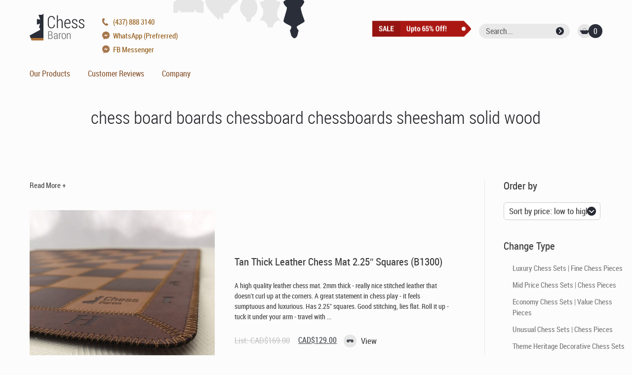

--- FILE ---
content_type: text/html; charset=UTF-8
request_url: https://www.chessbaron.ca/tag/chess-board-boards-chessboard-chessboards-sheesham-solid-wood/
body_size: 79518
content:
<!DOCTYPE html>
<html>
<head>
<meta charset="UTF-8"  />
<meta http-equiv="X-UA-Compatible" content="IE=9">
<meta name="viewport" content="width=device-width,initial-scale=1,user-scalable=no">
<meta name="msapplication-tap-highlight" content="no" />
<meta name="google-site-verification" content="6Ekdi2qaI6b1Z2Nd1FQZppVejY-dn-6aOXEFiXMuQr4" />
<meta name="classification" content="Online Shopping">

<!-- <link rel="apple-touch-icon" sizes="180x180" href="/apple-touch-icon.png">
<link rel="icon" type="image/png" sizes="32x32" href="/favicon-32x32.png">
<link rel="icon" type="image/png" sizes="16x16" href="/favicon-16x16.png">
<link rel="manifest" href="/manifest.json">
<link rel="mask-icon" href="/safari-pinned-tab.svg" color="#ae6400">
<meta name="theme-color" content="#ffffff"> -->


<title>
chess board boards chessboard chessboards sheesham solid wood - ChessBaron Chess Sets Canada</title>

<link rel="stylesheet" type="text/css" media="screen" href="https://www.chessbaron.ca/wp-content/themes/cb-theme/style.css?v=4.74" />

<!-- Facebook Pixel Code -->
<!-- Optimized with WP Meteor v3.4.16 - https://wordpress.org/plugins/wp-meteor/ --><script data-wpmeteor-nooptimize="true" >var _wpmeteor={"gdpr":true,"rdelay":1000,"preload":true,"elementor-animations":true,"elementor-pp":true,"v":"3.4.16","rest_url":"https:\/\/www.chessbaron.ca\/wp-json\/"};(()=>{try{new MutationObserver(function(){}),new Promise(function(){}),Object.assign({},{}),document.fonts.ready.then(function(){})}catch{s="wpmeteordisable=1",i=document.location.href,i.match(/[?&]wpmeteordisable/)||(o="",i.indexOf("?")==-1?i.indexOf("#")==-1?o=i+"?"+s:o=i.replace("#","?"+s+"#"):i.indexOf("#")==-1?o=i+"&"+s:o=i.replace("#","&"+s+"#"),document.location.href=o)}var s,i,o;})();

</script><script data-wpmeteor-nooptimize="true" >(()=>{var v="addEventListener",ue="removeEventListener",p="getAttribute",L="setAttribute",pe="removeAttribute",N="hasAttribute",St="querySelector",F=St+"All",U="appendChild",Q="removeChild",fe="createElement",T="tagName",Ae="getOwnPropertyDescriptor",y="prototype",W="__lookupGetter__",Ee="__lookupSetter__",m="DOMContentLoaded",f="load",B="pageshow",me="error";var d=window,c=document,Te=c.documentElement;var $=console.error;var Ke=!0,X=class{constructor(){this.known=[]}init(){let t,n,s=(r,a)=>{if(Ke&&r&&r.fn&&!r.__wpmeteor){let o=function(i){return i===r?this:(c[v](m,l=>{i.call(c,r,l,"jQueryMock")}),this)};this.known.push([r,r.fn.ready,r.fn.init?.prototype?.ready]),r.fn.ready=o,r.fn.init?.prototype?.ready&&(r.fn.init.prototype.ready=o),r.__wpmeteor=!0}return r};window.jQuery||window.$,Object.defineProperty(window,"jQuery",{get(){return t},set(r){t=s(r,"jQuery")},configurable:!0}),Object.defineProperty(window,"$",{get(){return n},set(r){n=s(r,"$")},configurable:!0})}unmock(){this.known.forEach(([t,n,s])=>{t.fn.ready=n,t.fn.init?.prototype?.ready&&s&&(t.fn.init.prototype.ready=s)}),Ke=!1}};var ge="fpo:first-interaction",he="fpo:replay-captured-events";var Je="fpo:element-loaded",Se="fpo:images-loaded",M="fpo:the-end";var Z="click",V=window,Qe=V.addEventListener.bind(V),Xe=V.removeEventListener.bind(V),Ge="removeAttribute",ve="getAttribute",Gt="setAttribute",Ne=["touchstart","touchmove","touchend","touchcancel","keydown","wheel"],Ze=["mouseover","mouseout",Z],Nt=["touchstart","touchend","touchcancel","mouseover","mouseout",Z],R="data-wpmeteor-";var Ue="dispatchEvent",je=e=>{let t=new MouseEvent(Z,{view:e.view,bubbles:!0,cancelable:!0});return Object.defineProperty(t,"target",{writable:!1,value:e.target}),t},Be=class{static capture(){let t=!1,[,n,s]=`${window.Promise}`.split(/[\s[(){]+/s);if(V["__"+s+n])return;let r=[],a=o=>{if(o.target&&Ue in o.target){if(!o.isTrusted)return;if(o.cancelable&&!Ne.includes(o.type))try{o.preventDefault()}catch{}o.stopImmediatePropagation(),o.type===Z?r.push(je(o)):Nt.includes(o.type)&&r.push(o),o.target[Gt](R+o.type,!0),t||(t=!0,V[Ue](new CustomEvent(ge)))}};V.addEventListener(he,()=>{Ze.forEach(l=>Xe(l,a,{passive:!1,capture:!0})),Ne.forEach(l=>Xe(l,a,{passive:!0,capture:!0}));let o;for(;o=r.shift();){var i=o.target;i[ve](R+"touchstart")&&i[ve](R+"touchend")&&!i[ve](R+Z)?(i[ve](R+"touchmove")||r.push(je(o)),i[Ge](R+"touchstart"),i[Ge](R+"touchend")):i[Ge](R+o.type),i[Ue](o)}}),Ze.forEach(o=>Qe(o,a,{passive:!1,capture:!0})),Ne.forEach(o=>Qe(o,a,{passive:!0,capture:!0}))}};var et=Be;var j=class{constructor(){this.l=[]}emit(t,n=null){this.l[t]&&this.l[t].forEach(s=>s(n))}on(t,n){this.l[t]||=[],this.l[t].push(n)}off(t,n){this.l[t]=(this.l[t]||[]).filter(s=>s!==n)}};var D=new j;var ye=c[fe]("span");ye[L]("id","elementor-device-mode");ye[L]("class","elementor-screen-only");var Ut=!1,tt=()=>(Ut||c.body[U](ye),getComputedStyle(ye,":after").content.replace(/"/g,""));var rt=e=>e[p]("class")||"",nt=(e,t)=>e[L]("class",t),st=()=>{d[v](f,function(){let e=tt(),t=Math.max(Te.clientWidth||0,d.innerWidth||0),n=Math.max(Te.clientHeight||0,d.innerHeight||0),s=["_animation_"+e,"animation_"+e,"_animation","_animation","animation"];Array.from(c[F](".elementor-invisible")).forEach(r=>{let a=r.getBoundingClientRect();if(a.top+d.scrollY<=n&&a.left+d.scrollX<t)try{let i=JSON.parse(r[p]("data-settings"));if(i.trigger_source)return;let l=i._animation_delay||i.animation_delay||0,u,E;for(var o=0;o<s.length;o++)if(i[s[o]]){E=s[o],u=i[E];break}if(u){let q=rt(r),J=u==="none"?q:q+" animated "+u,At=setTimeout(()=>{nt(r,J.replace(/\belementor-invisible\b/,"")),s.forEach(Tt=>delete i[Tt]),r[L]("data-settings",JSON.stringify(i))},l);D.on("fi",()=>{clearTimeout(At),nt(r,rt(r).replace(new RegExp("\b"+u+"\b"),""))})}}catch(i){console.error(i)}})})};var ot="data-in-mega_smartmenus",it=()=>{let e=c[fe]("div");e.innerHTML='<span class="sub-arrow --wp-meteor"><i class="fa" aria-hidden="true"></i></span>';let t=e.firstChild,n=s=>{let r=[];for(;s=s.previousElementSibling;)r.push(s);return r};c[v](m,function(){Array.from(c[F](".pp-advanced-menu ul")).forEach(s=>{if(s[p](ot))return;(s[p]("class")||"").match(/\bmega-menu\b/)&&s[F]("ul").forEach(o=>{o[L](ot,!0)});let r=n(s),a=r.filter(o=>o).filter(o=>o[T]==="A").pop();if(a||(a=r.map(o=>Array.from(o[F]("a"))).filter(o=>o).flat().pop()),a){let o=t.cloneNode(!0);a[U](o),new MutationObserver(l=>{l.forEach(({addedNodes:u})=>{u.forEach(E=>{if(E.nodeType===1&&E[T]==="SPAN")try{a[Q](o)}catch{}})})}).observe(a,{childList:!0})}})})};var w="readystatechange",A="message";var Y="SCRIPT",g="data-wpmeteor-",b=Object.defineProperty,Ve=Object.defineProperties,P="javascript/blocked",Pe=/^\s*(application|text)\/javascript|module\s*$/i,mt="requestAnimationFrame",gt="requestIdleCallback",ie="setTimeout",Ie="__dynamic",I=d.constructor.name+"::",ce=c.constructor.name+"::",ht=function(e,t){t=t||d;for(var n=0;n<this.length;n++)e.call(t,this[n],n,this)};"NodeList"in d&&!NodeList[y].forEach&&(NodeList[y].forEach=ht);"HTMLCollection"in d&&!HTMLCollection[y].forEach&&(HTMLCollection[y].forEach=ht);_wpmeteor["elementor-animations"]&&st(),_wpmeteor["elementor-pp"]&&it();var _e=[],Le=[],ee=[],se=!1,k=[],h={},He=!1,Bt=0,H=c.visibilityState==="visible"?d[mt]:d[ie],vt=d[gt]||H;c[v]("visibilitychange",()=>{H=c.visibilityState==="visible"?d[mt]:d[ie],vt=d[gt]||H});var C=d[ie],De,z=["src","type"],x=Object,te="definePropert";x[te+"y"]=(e,t,n)=>{if(e===d&&["jQuery","onload"].indexOf(t)>=0||(e===c||e===c.body)&&["readyState","write","writeln","on"+w].indexOf(t)>=0)return["on"+w,"on"+f].indexOf(t)&&n.set&&(h["on"+w]=h["on"+w]||[],h["on"+w].push(n.set)),e;if(e instanceof HTMLScriptElement&&z.indexOf(t)>=0){if(!e[t+"__def"]){let s=x[Ae](e,t);b(e,t,{set(r){return e[t+"__set"]?e[t+"__set"].call(e,r):s.set.call(e,r)},get(){return e[t+"__get"]?e[t+"__get"].call(e):s.get.call(e)}}),e[t+"__def"]=!0}return n.get&&(e[t+"__get"]=n.get),n.set&&(e[t+"__set"]=n.set),e}return b(e,t,n)};x[te+"ies"]=(e,t)=>{for(let n in t)x[te+"y"](e,n,t[n]);for(let n of x.getOwnPropertySymbols(t))x[te+"y"](e,n,t[n]);return e};var qe=EventTarget[y][v],yt=EventTarget[y][ue],ae=qe.bind(c),Ct=yt.bind(c),G=qe.bind(d),_t=yt.bind(d),Lt=Document[y].createElement,le=Lt.bind(c),de=c.__proto__[W]("readyState").bind(c),ct="loading";b(c,"readyState",{get(){return ct},set(e){return ct=e}});var at=e=>k.filter(([t,,n],s)=>{if(!(e.indexOf(t.type)<0)){n||(n=t.target);try{let r=n.constructor.name+"::"+t.type;for(let a=0;a<h[r].length;a++)if(h[r][a]){let o=r+"::"+s+"::"+a;if(!xe[o])return!0}}catch{}}}).length,oe,xe={},K=e=>{k.forEach(([t,n,s],r)=>{if(!(e.indexOf(t.type)<0)){s||(s=t.target);try{let a=s.constructor.name+"::"+t.type;if((h[a]||[]).length)for(let o=0;o<h[a].length;o++){let i=h[a][o];if(i){let l=a+"::"+r+"::"+o;if(!xe[l]){xe[l]=!0,c.readyState=n,oe=a;try{Bt++,!i[y]||i[y].constructor===i?i.bind(s)(t):i(t)}catch(u){$(u,i)}oe=null}}}}catch(a){$(a)}}})};ae(m,e=>{k.push([new e.constructor(m,e),de(),c])});ae(w,e=>{k.push([new e.constructor(w,e),de(),c])});G(m,e=>{k.push([new e.constructor(m,e),de(),d])});G(f,e=>{He=!0,k.push([new e.constructor(f,e),de(),d]),O||K([m,w,A,f,B])});G(B,e=>{k.push([new e.constructor(B,e),de(),d]),O||K([m,w,A,f,B])});var wt=e=>{k.push([e,c.readyState,d])},Ot=d[W]("onmessage"),Rt=d[Ee]("onmessage"),Pt=()=>{_t(A,wt),(h[I+"message"]||[]).forEach(e=>{G(A,e)}),b(d,"onmessage",{get:Ot,set:Rt})};G(A,wt);var Dt=new X;Dt.init();var Fe=()=>{!O&&!se&&(O=!0,c.readyState="loading",H($e),H(S)),He||G(f,()=>{Fe()})};G(ge,()=>{Fe()});D.on(Se,()=>{Fe()});_wpmeteor.rdelay>=0&&et.capture();var re=[-1],Ce=e=>{re=re.filter(t=>t!==e.target),re.length||C(D.emit.bind(D,M))};var O=!1,S=()=>{let e=_e.shift();if(e)e[p](g+"src")?e[N]("async")||e[Ie]?(e.isConnected&&(re.push(e),setTimeout(Ce,1e3,{target:e})),Oe(e,Ce),C(S)):Oe(e,C.bind(null,S)):(e.origtype==P&&Oe(e),C(S));else if(Le.length)_e.push(...Le),Le.length=0,C(S);else if(at([m,w,A]))K([m,w,A]),C(S);else if(He)if(at([f,B,A]))K([f,B,A]),C(S);else if(re.length>1)vt(S);else if(ee.length)_e.push(...ee),ee.length=0,C(S);else{if(d.RocketLazyLoadScripts)try{RocketLazyLoadScripts.run()}catch(t){$(t)}c.readyState="complete",Pt(),Dt.unmock(),O=!1,se=!0,d[ie](()=>Ce({target:-1}))}else O=!1},xt=e=>{let t=le(Y),n=e.attributes;for(var s=n.length-1;s>=0;s--)n[s].name.startsWith(g)||t[L](n[s].name,n[s].value);let r=e[p](g+"type");r?t.type=r:t.type="text/javascript",(e.textContent||"").match(/^\s*class RocketLazyLoadScripts/)?t.textContent=e.textContent.replace(/^\s*class\s*RocketLazyLoadScripts/,"window.RocketLazyLoadScripts=class").replace("RocketLazyLoadScripts.run();",""):t.textContent=e.textContent;for(let a of["onload","onerror","onreadystatechange"])e[a]&&(t[a]=e[a]);return t},Oe=(e,t)=>{let n=e[p](g+"src");if(n){let s=qe.bind(e);e.isConnected&&t&&(s(f,t),s(me,t)),e.origtype=e[p](g+"type")||"text/javascript",e.origsrc=n,(!e.isConnected||e[N]("nomodule")||e.type&&!Pe.test(e.type))&&t&&t(new Event(f,{target:e}))}else e.origtype===P?(e.origtype=e[p](g+"type")||"text/javascript",e[pe]("integrity"),e.textContent=e.textContent+`
`):t&&t(new Event(f,{target:e}))},We=(e,t)=>{let n=(h[e]||[]).indexOf(t);if(n>=0)return h[e][n]=void 0,!0},lt=(e,t,...n)=>{if("HTMLDocument::"+m==oe&&e===m&&!t.toString().match(/jQueryMock/)){D.on(M,c[v].bind(c,e,t,...n));return}if(t&&(e===m||e===w)){let s=ce+e;h[s]=h[s]||[],h[s].push(t),se&&K([e]);return}return ae(e,t,...n)},dt=(e,t,...n)=>{if(e===m){let s=ce+e;We(s,t)}return Ct(e,t,...n)};Ve(c,{[v]:{get(){return lt},set(){return lt}},[ue]:{get(){return dt},set(){return dt}}});var ne=c.createDocumentFragment(),$e=()=>{ne.hasChildNodes()&&(c.head[U](ne),ne=c.createDocumentFragment())},ut={},we=e=>{if(e)try{let t=new URL(e,c.location.href),n=t.origin;if(n&&!ut[n]&&c.location.host!==t.host){let s=le("link");s.rel="preconnect",s.href=n,ne[U](s),ut[n]=!0,O&&H($e)}}catch{}},be={},kt=(e,t,n,s)=>{let r=le("link");r.rel=t?"modulepre"+f:"pre"+f,r.as="script",n&&r[L]("crossorigin",n),s&&r[L]("integrity",s);try{e=new URL(e,c.location.href).href}catch{}r.href=e,ne[U](r),be[e]=!0,O&&H($e)},ke=function(...e){let t=le(...e);if(!e||e[0].toUpperCase()!==Y||!O)return t;let n=t[L].bind(t),s=t[p].bind(t),r=t[pe].bind(t),a=t[N].bind(t),o=t[W]("attributes").bind(t);return z.forEach(i=>{let l=t[W](i).bind(t),u=t[Ee](i).bind(t);x[te+"y"](t,i,{set(E){return i==="type"&&E&&!Pe.test(E)?n(i,E):((i==="src"&&E||i==="type"&&E&&t.origsrc)&&n("type",P),E?n(g+i,E):r(g+i))},get(){let E=t[p](g+i);if(i==="src")try{return new URL(E,c.location.href).href}catch{}return E}}),b(t,"orig"+i,{set(E){return u(E)},get(){return l()}})}),t[L]=function(i,l){if(z.includes(i))return i==="type"&&l&&!Pe.test(l)?n(i,l):((i==="src"&&l||i==="type"&&l&&t.origsrc)&&n("type",P),l?n(g+i,l):r(g+i));n(i,l)},t[p]=function(i){let l=z.indexOf(i)>=0?s(g+i):s(i);if(i==="src")try{return new URL(l,c.location.href).href}catch{}return l},t[N]=function(i){return z.indexOf(i)>=0?a(g+i):a(i)},b(t,"attributes",{get(){return[...o()].filter(l=>l.name!=="type").map(l=>({name:l.name.match(new RegExp(g))?l.name.replace(g,""):l.name,value:l.value}))}}),t[Ie]=!0,t};Object.defineProperty(Document[y],"createElement",{set(e){e!==ke&&(De=e)},get(){return De||ke}});var Re=new Set,ze=new MutationObserver(e=>{e.forEach(({removedNodes:t,addedNodes:n,target:s})=>{t.forEach(r=>{r.nodeType===1&&Y===r[T]&&"origtype"in r&&Re.delete(r)}),n.forEach(r=>{if(r.nodeType===1)if(Y===r[T]){if("origtype"in r){if(r.origtype!==P)return}else if(r[p]("type")!==P)return;"origtype"in r||z.forEach(o=>{let i=r[W](o).bind(r),l=r[Ee](o).bind(r);b(r,"orig"+o,{set(u){return l(u)},get(){return i()}})});let a=r[p](g+"src");if(Re.has(r)&&$("Inserted twice",r),r.parentNode){Re.add(r);let o=r[p](g+"type");(a||"").match(/\/gtm.js\?/)||r[N]("async")||r[Ie]?(ee.push(r),we(a)):r[N]("defer")||o==="module"?(Le.push(r),we(a)):(a&&!r[N]("nomodule")&&!be[a]&&kt(a,o==="module",r[N]("crossorigin")&&r[p]("crossorigin"),r[p]("integrity")),_e.push(r))}else r[v](f,o=>o.target.parentNode[Q](o.target)),r[v](me,o=>o.target.parentNode[Q](o.target)),s[U](r)}else r[T]==="LINK"&&r[p]("as")==="script"&&(be[r[p]("href")]=!0)})})}),bt={childList:!0,subtree:!0};ze.observe(c.documentElement,bt);var Mt=HTMLElement[y].attachShadow;HTMLElement[y].attachShadow=function(e){let t=Mt.call(this,e);return e.mode==="open"&&ze.observe(t,bt),t};(()=>{let e=x[Ae](HTMLIFrameElement[y],"src");b(HTMLIFrameElement[y],"src",{get(){return this.dataset.fpoSrc?this.dataset.fpoSrc:e.get.call(this)},set(t){delete this.dataset.fpoSrc,e.set.call(this,t)}})})();D.on(M,()=>{(!De||De===ke)&&(Document[y].createElement=Lt,ze.disconnect()),dispatchEvent(new CustomEvent(he)),dispatchEvent(new CustomEvent(M))});var Me=e=>{let t,n;!c.currentScript||!c.currentScript.parentNode?(t=c.body,n=t.lastChild):(n=c.currentScript,t=n.parentNode);try{let s=le("div");s.innerHTML=e,Array.from(s.childNodes).forEach(r=>{r.nodeName===Y?t.insertBefore(xt(r),n):t.insertBefore(r,n)})}catch(s){$(s)}},pt=e=>Me(e+`
`);Ve(c,{write:{get(){return Me},set(e){return Me=e}},writeln:{get(){return pt},set(e){return pt=e}}});var ft=(e,t,...n)=>{if(I+m==oe&&e===m&&!t.toString().match(/jQueryMock/)){D.on(M,d[v].bind(d,e,t,...n));return}if(I+f==oe&&e===f){D.on(M,d[v].bind(d,e,t,...n));return}if(t&&(e===f||e===B||e===m||e===A&&!se)){let s=e===m?ce+e:I+e;h[s]=h[s]||[],h[s].push(t),se&&K([e]);return}return G(e,t,...n)},Et=(e,t,...n)=>{if(e===f||e===m||e===B){let s=e===m?ce+e:I+e;We(s,t)}return _t(e,t,...n)};Ve(d,{[v]:{get(){return ft},set(){return ft}},[ue]:{get(){return Et},set(){return Et}}});var Ye=e=>{let t;return{get(){return t},set(n){return t&&We(e,n),h[e]=h[e]||[],h[e].push(n),t=n}}};G(Je,e=>{let{target:t,event:n}=e.detail,s=t===d?c.body:t,r=s[p](g+"on"+n.type);s[pe](g+"on"+n.type);try{let a=new Function("event",r);t===d?d[v](f,a.bind(t,n)):a.call(t,n)}catch(a){console.err(a)}});{let e=Ye(I+f);b(d,"onload",e),ae(m,()=>{b(c.body,"onload",e)})}b(c,"onreadystatechange",Ye(ce+w));b(d,"onmessage",Ye(I+A));(()=>{let e=d.innerHeight,t=d.innerWidth,n=r=>{let o={"4g":1250,"3g":2500,"2g":2500}[(navigator.connection||{}).effectiveType]||0,i=r.getBoundingClientRect(),l={top:-1*e-o,left:-1*t-o,bottom:e+o,right:t+o};return!(i.left>=l.right||i.right<=l.left||i.top>=l.bottom||i.bottom<=l.top)},s=(r=!0)=>{let a=1,o=-1,i={},l=()=>{o++,--a||d[ie](D.emit.bind(D,Se),_wpmeteor.rdelay)};Array.from(c.getElementsByTagName("*")).forEach(u=>{let E,q,J;if(u[T]==="IMG"){let _=u.currentSrc||u.src;_&&!i[_]&&!_.match(/^data:/i)&&((u.loading||"").toLowerCase()!=="lazy"||n(u))&&(E=_)}else if(u[T]===Y)we(u[p](g+"src"));else if(u[T]==="LINK"&&u[p]("as")==="script"&&["pre"+f,"modulepre"+f].indexOf(u[p]("rel"))>=0)be[u[p]("href")]=!0;else if((q=d.getComputedStyle(u))&&(J=(q.backgroundImage||"").match(/^url\s*\((.*?)\)/i))&&(J||[]).length){let _=J[0].slice(4,-1).replace(/"/g,"");!i[_]&&!_.match(/^data:/i)&&(E=_)}if(E){i[E]=!0;let _=new Image;r&&(a++,_[v](f,l),_[v](me,l)),_.src=E}}),c.fonts.ready.then(()=>{l()})};_wpmeteor.rdelay===0?ae(m,s):G(f,s)})();})();
//1.0.42

</script><script  type="javascript/blocked" data-wpmeteor-type="text/javascript" >
  !function(f,b,e,v,n,t,s)
  {if(f.fbq)return;n=f.fbq=function(){n.callMethod?
  n.callMethod.apply(n,arguments):n.queue.push(arguments)};
  if(!f._fbq)f._fbq=n;n.push=n;n.loaded=!0;n.version='2.0';
  n.queue=[];t=b.createElement(e);t.async=!0;
  t.src=v;s=b.getElementsByTagName(e)[0];
  s.parentNode.insertBefore(t,s)}(window, document,'script',
  'https://connect.facebook.net/en_US/fbevents.js');
  fbq('init', '3140456192673927');
  fbq('track', 'PageView');
</script>
<noscript><img height="1" width="1" style="display:none"
  src="https://www.facebook.com/tr?id=3140456192673927&ev=PageView&noscript=1"
/></noscript>
<!-- End Facebook Pixel Code -->
	
<meta name='robots' content='index, follow, max-image-preview:large, max-snippet:-1, max-video-preview:-1' />
	<style>img:is([sizes="auto" i], [sizes^="auto," i]) { contain-intrinsic-size: 3000px 1500px }</style>
	
	<!-- This site is optimized with the Yoast SEO plugin v26.5 - https://yoast.com/wordpress/plugins/seo/ -->
	<link rel="canonical" href="https://www.chessbaron.ca/tag/chess-board-boards-chessboard-chessboards-sheesham-solid-wood/" />
	<meta property="og:locale" content="en_US" />
	<meta property="og:type" content="article" />
	<meta property="og:title" content="chess board boards chessboard chessboards sheesham solid wood - ChessBaron Chess Sets Canada" />
	<meta property="og:url" content="https://www.chessbaron.ca/tag/chess-board-boards-chessboard-chessboards-sheesham-solid-wood/" />
	<meta property="og:site_name" content="ChessBaron Chess Sets Canada" />
	<meta name="twitter:card" content="summary_large_image" />
	<meta name="twitter:site" content="@thechessbaron" />
	<script type="application/ld+json" class="yoast-schema-graph">{"@context":"https://schema.org","@graph":[{"@type":"CollectionPage","@id":"https://www.chessbaron.ca/tag/chess-board-boards-chessboard-chessboards-sheesham-solid-wood/","url":"https://www.chessbaron.ca/tag/chess-board-boards-chessboard-chessboards-sheesham-solid-wood/","name":"chess board boards chessboard chessboards sheesham solid wood - ChessBaron Chess Sets Canada","isPartOf":{"@id":"https://www.chessbaron.ca/#website"},"primaryImageOfPage":{"@id":"https://www.chessbaron.ca/tag/chess-board-boards-chessboard-chessboards-sheesham-solid-wood/#primaryimage"},"image":{"@id":"https://www.chessbaron.ca/tag/chess-board-boards-chessboard-chessboards-sheesham-solid-wood/#primaryimage"},"thumbnailUrl":"https://www.chessbaron.ca/wp-content/uploads/2021/01/B1298-5-scaled.jpg","inLanguage":"en-US"},{"@type":"ImageObject","inLanguage":"en-US","@id":"https://www.chessbaron.ca/tag/chess-board-boards-chessboard-chessboards-sheesham-solid-wood/#primaryimage","url":"https://www.chessbaron.ca/wp-content/uploads/2021/01/B1298-5-scaled.jpg","contentUrl":"https://www.chessbaron.ca/wp-content/uploads/2021/01/B1298-5-scaled.jpg","width":2560,"height":1920},{"@type":"WebSite","@id":"https://www.chessbaron.ca/#website","url":"https://www.chessbaron.ca/","name":"ChessBaron Chess Sets Canada","description":"Premier Chess Retailer with Free Worldwide Delivery","potentialAction":[{"@type":"SearchAction","target":{"@type":"EntryPoint","urlTemplate":"https://www.chessbaron.ca/?s={search_term_string}"},"query-input":{"@type":"PropertyValueSpecification","valueRequired":true,"valueName":"search_term_string"}}],"inLanguage":"en-US"}]}</script>
	<!-- / Yoast SEO plugin. -->


<link rel="alternate" type="application/rss+xml" title="ChessBaron Chess Sets Canada &raquo; chess board boards chessboard chessboards sheesham solid wood Tag Feed" href="https://www.chessbaron.ca/tag/chess-board-boards-chessboard-chessboards-sheesham-solid-wood/feed/" />
<script  type="javascript/blocked" data-wpmeteor-type="text/javascript" >
/* <![CDATA[ */
window._wpemojiSettings = {"baseUrl":"https:\/\/s.w.org\/images\/core\/emoji\/16.0.1\/72x72\/","ext":".png","svgUrl":"https:\/\/s.w.org\/images\/core\/emoji\/16.0.1\/svg\/","svgExt":".svg","source":{"concatemoji":"https:\/\/www.chessbaron.ca\/wp-includes\/js\/wp-emoji-release.min.js?ver=6.8.3"}};
/*! This file is auto-generated */
!function(s,n){var o,i,e;function c(e){try{var t={supportTests:e,timestamp:(new Date).valueOf()};sessionStorage.setItem(o,JSON.stringify(t))}catch(e){}}function p(e,t,n){e.clearRect(0,0,e.canvas.width,e.canvas.height),e.fillText(t,0,0);var t=new Uint32Array(e.getImageData(0,0,e.canvas.width,e.canvas.height).data),a=(e.clearRect(0,0,e.canvas.width,e.canvas.height),e.fillText(n,0,0),new Uint32Array(e.getImageData(0,0,e.canvas.width,e.canvas.height).data));return t.every(function(e,t){return e===a[t]})}function u(e,t){e.clearRect(0,0,e.canvas.width,e.canvas.height),e.fillText(t,0,0);for(var n=e.getImageData(16,16,1,1),a=0;a<n.data.length;a++)if(0!==n.data[a])return!1;return!0}function f(e,t,n,a){switch(t){case"flag":return n(e,"\ud83c\udff3\ufe0f\u200d\u26a7\ufe0f","\ud83c\udff3\ufe0f\u200b\u26a7\ufe0f")?!1:!n(e,"\ud83c\udde8\ud83c\uddf6","\ud83c\udde8\u200b\ud83c\uddf6")&&!n(e,"\ud83c\udff4\udb40\udc67\udb40\udc62\udb40\udc65\udb40\udc6e\udb40\udc67\udb40\udc7f","\ud83c\udff4\u200b\udb40\udc67\u200b\udb40\udc62\u200b\udb40\udc65\u200b\udb40\udc6e\u200b\udb40\udc67\u200b\udb40\udc7f");case"emoji":return!a(e,"\ud83e\udedf")}return!1}function g(e,t,n,a){var r="undefined"!=typeof WorkerGlobalScope&&self instanceof WorkerGlobalScope?new OffscreenCanvas(300,150):s.createElement("canvas"),o=r.getContext("2d",{willReadFrequently:!0}),i=(o.textBaseline="top",o.font="600 32px Arial",{});return e.forEach(function(e){i[e]=t(o,e,n,a)}),i}function t(e){var t=s.createElement("script");t.src=e,t.defer=!0,s.head.appendChild(t)}"undefined"!=typeof Promise&&(o="wpEmojiSettingsSupports",i=["flag","emoji"],n.supports={everything:!0,everythingExceptFlag:!0},e=new Promise(function(e){s.addEventListener("DOMContentLoaded",e,{once:!0})}),new Promise(function(t){var n=function(){try{var e=JSON.parse(sessionStorage.getItem(o));if("object"==typeof e&&"number"==typeof e.timestamp&&(new Date).valueOf()<e.timestamp+604800&&"object"==typeof e.supportTests)return e.supportTests}catch(e){}return null}();if(!n){if("undefined"!=typeof Worker&&"undefined"!=typeof OffscreenCanvas&&"undefined"!=typeof URL&&URL.createObjectURL&&"undefined"!=typeof Blob)try{var e="postMessage("+g.toString()+"("+[JSON.stringify(i),f.toString(),p.toString(),u.toString()].join(",")+"));",a=new Blob([e],{type:"text/javascript"}),r=new Worker(URL.createObjectURL(a),{name:"wpTestEmojiSupports"});return void(r.onmessage=function(e){c(n=e.data),r.terminate(),t(n)})}catch(e){}c(n=g(i,f,p,u))}t(n)}).then(function(e){for(var t in e)n.supports[t]=e[t],n.supports.everything=n.supports.everything&&n.supports[t],"flag"!==t&&(n.supports.everythingExceptFlag=n.supports.everythingExceptFlag&&n.supports[t]);n.supports.everythingExceptFlag=n.supports.everythingExceptFlag&&!n.supports.flag,n.DOMReady=!1,n.readyCallback=function(){n.DOMReady=!0}}).then(function(){return e}).then(function(){var e;n.supports.everything||(n.readyCallback(),(e=n.source||{}).concatemoji?t(e.concatemoji):e.wpemoji&&e.twemoji&&(t(e.twemoji),t(e.wpemoji)))}))}((window,document),window._wpemojiSettings);
/* ]]> */
</script>
<style id='wp-emoji-styles-inline-css' type='text/css'>

	img.wp-smiley, img.emoji {
		display: inline !important;
		border: none !important;
		box-shadow: none !important;
		height: 1em !important;
		width: 1em !important;
		margin: 0 0.07em !important;
		vertical-align: -0.1em !important;
		background: none !important;
		padding: 0 !important;
	}
</style>
<link rel='stylesheet' id='wp-block-library-css' href='https://www.chessbaron.ca/wp-includes/css/dist/block-library/style.min.css?ver=6.8.3' type='text/css' media='all' />
<style id='classic-theme-styles-inline-css' type='text/css'>
/*! This file is auto-generated */
.wp-block-button__link{color:#fff;background-color:#32373c;border-radius:9999px;box-shadow:none;text-decoration:none;padding:calc(.667em + 2px) calc(1.333em + 2px);font-size:1.125em}.wp-block-file__button{background:#32373c;color:#fff;text-decoration:none}
</style>
<style id='global-styles-inline-css' type='text/css'>
:root{--wp--preset--aspect-ratio--square: 1;--wp--preset--aspect-ratio--4-3: 4/3;--wp--preset--aspect-ratio--3-4: 3/4;--wp--preset--aspect-ratio--3-2: 3/2;--wp--preset--aspect-ratio--2-3: 2/3;--wp--preset--aspect-ratio--16-9: 16/9;--wp--preset--aspect-ratio--9-16: 9/16;--wp--preset--color--black: #000000;--wp--preset--color--cyan-bluish-gray: #abb8c3;--wp--preset--color--white: #ffffff;--wp--preset--color--pale-pink: #f78da7;--wp--preset--color--vivid-red: #cf2e2e;--wp--preset--color--luminous-vivid-orange: #ff6900;--wp--preset--color--luminous-vivid-amber: #fcb900;--wp--preset--color--light-green-cyan: #7bdcb5;--wp--preset--color--vivid-green-cyan: #00d084;--wp--preset--color--pale-cyan-blue: #8ed1fc;--wp--preset--color--vivid-cyan-blue: #0693e3;--wp--preset--color--vivid-purple: #9b51e0;--wp--preset--gradient--vivid-cyan-blue-to-vivid-purple: linear-gradient(135deg,rgba(6,147,227,1) 0%,rgb(155,81,224) 100%);--wp--preset--gradient--light-green-cyan-to-vivid-green-cyan: linear-gradient(135deg,rgb(122,220,180) 0%,rgb(0,208,130) 100%);--wp--preset--gradient--luminous-vivid-amber-to-luminous-vivid-orange: linear-gradient(135deg,rgba(252,185,0,1) 0%,rgba(255,105,0,1) 100%);--wp--preset--gradient--luminous-vivid-orange-to-vivid-red: linear-gradient(135deg,rgba(255,105,0,1) 0%,rgb(207,46,46) 100%);--wp--preset--gradient--very-light-gray-to-cyan-bluish-gray: linear-gradient(135deg,rgb(238,238,238) 0%,rgb(169,184,195) 100%);--wp--preset--gradient--cool-to-warm-spectrum: linear-gradient(135deg,rgb(74,234,220) 0%,rgb(151,120,209) 20%,rgb(207,42,186) 40%,rgb(238,44,130) 60%,rgb(251,105,98) 80%,rgb(254,248,76) 100%);--wp--preset--gradient--blush-light-purple: linear-gradient(135deg,rgb(255,206,236) 0%,rgb(152,150,240) 100%);--wp--preset--gradient--blush-bordeaux: linear-gradient(135deg,rgb(254,205,165) 0%,rgb(254,45,45) 50%,rgb(107,0,62) 100%);--wp--preset--gradient--luminous-dusk: linear-gradient(135deg,rgb(255,203,112) 0%,rgb(199,81,192) 50%,rgb(65,88,208) 100%);--wp--preset--gradient--pale-ocean: linear-gradient(135deg,rgb(255,245,203) 0%,rgb(182,227,212) 50%,rgb(51,167,181) 100%);--wp--preset--gradient--electric-grass: linear-gradient(135deg,rgb(202,248,128) 0%,rgb(113,206,126) 100%);--wp--preset--gradient--midnight: linear-gradient(135deg,rgb(2,3,129) 0%,rgb(40,116,252) 100%);--wp--preset--font-size--small: 13px;--wp--preset--font-size--medium: 20px;--wp--preset--font-size--large: 36px;--wp--preset--font-size--x-large: 42px;--wp--preset--spacing--20: 0.44rem;--wp--preset--spacing--30: 0.67rem;--wp--preset--spacing--40: 1rem;--wp--preset--spacing--50: 1.5rem;--wp--preset--spacing--60: 2.25rem;--wp--preset--spacing--70: 3.38rem;--wp--preset--spacing--80: 5.06rem;--wp--preset--shadow--natural: 6px 6px 9px rgba(0, 0, 0, 0.2);--wp--preset--shadow--deep: 12px 12px 50px rgba(0, 0, 0, 0.4);--wp--preset--shadow--sharp: 6px 6px 0px rgba(0, 0, 0, 0.2);--wp--preset--shadow--outlined: 6px 6px 0px -3px rgba(255, 255, 255, 1), 6px 6px rgba(0, 0, 0, 1);--wp--preset--shadow--crisp: 6px 6px 0px rgba(0, 0, 0, 1);}:where(.is-layout-flex){gap: 0.5em;}:where(.is-layout-grid){gap: 0.5em;}body .is-layout-flex{display: flex;}.is-layout-flex{flex-wrap: wrap;align-items: center;}.is-layout-flex > :is(*, div){margin: 0;}body .is-layout-grid{display: grid;}.is-layout-grid > :is(*, div){margin: 0;}:where(.wp-block-columns.is-layout-flex){gap: 2em;}:where(.wp-block-columns.is-layout-grid){gap: 2em;}:where(.wp-block-post-template.is-layout-flex){gap: 1.25em;}:where(.wp-block-post-template.is-layout-grid){gap: 1.25em;}.has-black-color{color: var(--wp--preset--color--black) !important;}.has-cyan-bluish-gray-color{color: var(--wp--preset--color--cyan-bluish-gray) !important;}.has-white-color{color: var(--wp--preset--color--white) !important;}.has-pale-pink-color{color: var(--wp--preset--color--pale-pink) !important;}.has-vivid-red-color{color: var(--wp--preset--color--vivid-red) !important;}.has-luminous-vivid-orange-color{color: var(--wp--preset--color--luminous-vivid-orange) !important;}.has-luminous-vivid-amber-color{color: var(--wp--preset--color--luminous-vivid-amber) !important;}.has-light-green-cyan-color{color: var(--wp--preset--color--light-green-cyan) !important;}.has-vivid-green-cyan-color{color: var(--wp--preset--color--vivid-green-cyan) !important;}.has-pale-cyan-blue-color{color: var(--wp--preset--color--pale-cyan-blue) !important;}.has-vivid-cyan-blue-color{color: var(--wp--preset--color--vivid-cyan-blue) !important;}.has-vivid-purple-color{color: var(--wp--preset--color--vivid-purple) !important;}.has-black-background-color{background-color: var(--wp--preset--color--black) !important;}.has-cyan-bluish-gray-background-color{background-color: var(--wp--preset--color--cyan-bluish-gray) !important;}.has-white-background-color{background-color: var(--wp--preset--color--white) !important;}.has-pale-pink-background-color{background-color: var(--wp--preset--color--pale-pink) !important;}.has-vivid-red-background-color{background-color: var(--wp--preset--color--vivid-red) !important;}.has-luminous-vivid-orange-background-color{background-color: var(--wp--preset--color--luminous-vivid-orange) !important;}.has-luminous-vivid-amber-background-color{background-color: var(--wp--preset--color--luminous-vivid-amber) !important;}.has-light-green-cyan-background-color{background-color: var(--wp--preset--color--light-green-cyan) !important;}.has-vivid-green-cyan-background-color{background-color: var(--wp--preset--color--vivid-green-cyan) !important;}.has-pale-cyan-blue-background-color{background-color: var(--wp--preset--color--pale-cyan-blue) !important;}.has-vivid-cyan-blue-background-color{background-color: var(--wp--preset--color--vivid-cyan-blue) !important;}.has-vivid-purple-background-color{background-color: var(--wp--preset--color--vivid-purple) !important;}.has-black-border-color{border-color: var(--wp--preset--color--black) !important;}.has-cyan-bluish-gray-border-color{border-color: var(--wp--preset--color--cyan-bluish-gray) !important;}.has-white-border-color{border-color: var(--wp--preset--color--white) !important;}.has-pale-pink-border-color{border-color: var(--wp--preset--color--pale-pink) !important;}.has-vivid-red-border-color{border-color: var(--wp--preset--color--vivid-red) !important;}.has-luminous-vivid-orange-border-color{border-color: var(--wp--preset--color--luminous-vivid-orange) !important;}.has-luminous-vivid-amber-border-color{border-color: var(--wp--preset--color--luminous-vivid-amber) !important;}.has-light-green-cyan-border-color{border-color: var(--wp--preset--color--light-green-cyan) !important;}.has-vivid-green-cyan-border-color{border-color: var(--wp--preset--color--vivid-green-cyan) !important;}.has-pale-cyan-blue-border-color{border-color: var(--wp--preset--color--pale-cyan-blue) !important;}.has-vivid-cyan-blue-border-color{border-color: var(--wp--preset--color--vivid-cyan-blue) !important;}.has-vivid-purple-border-color{border-color: var(--wp--preset--color--vivid-purple) !important;}.has-vivid-cyan-blue-to-vivid-purple-gradient-background{background: var(--wp--preset--gradient--vivid-cyan-blue-to-vivid-purple) !important;}.has-light-green-cyan-to-vivid-green-cyan-gradient-background{background: var(--wp--preset--gradient--light-green-cyan-to-vivid-green-cyan) !important;}.has-luminous-vivid-amber-to-luminous-vivid-orange-gradient-background{background: var(--wp--preset--gradient--luminous-vivid-amber-to-luminous-vivid-orange) !important;}.has-luminous-vivid-orange-to-vivid-red-gradient-background{background: var(--wp--preset--gradient--luminous-vivid-orange-to-vivid-red) !important;}.has-very-light-gray-to-cyan-bluish-gray-gradient-background{background: var(--wp--preset--gradient--very-light-gray-to-cyan-bluish-gray) !important;}.has-cool-to-warm-spectrum-gradient-background{background: var(--wp--preset--gradient--cool-to-warm-spectrum) !important;}.has-blush-light-purple-gradient-background{background: var(--wp--preset--gradient--blush-light-purple) !important;}.has-blush-bordeaux-gradient-background{background: var(--wp--preset--gradient--blush-bordeaux) !important;}.has-luminous-dusk-gradient-background{background: var(--wp--preset--gradient--luminous-dusk) !important;}.has-pale-ocean-gradient-background{background: var(--wp--preset--gradient--pale-ocean) !important;}.has-electric-grass-gradient-background{background: var(--wp--preset--gradient--electric-grass) !important;}.has-midnight-gradient-background{background: var(--wp--preset--gradient--midnight) !important;}.has-small-font-size{font-size: var(--wp--preset--font-size--small) !important;}.has-medium-font-size{font-size: var(--wp--preset--font-size--medium) !important;}.has-large-font-size{font-size: var(--wp--preset--font-size--large) !important;}.has-x-large-font-size{font-size: var(--wp--preset--font-size--x-large) !important;}
:where(.wp-block-post-template.is-layout-flex){gap: 1.25em;}:where(.wp-block-post-template.is-layout-grid){gap: 1.25em;}
:where(.wp-block-columns.is-layout-flex){gap: 2em;}:where(.wp-block-columns.is-layout-grid){gap: 2em;}
:root :where(.wp-block-pullquote){font-size: 1.5em;line-height: 1.6;}
</style>
<link rel='stylesheet' id='woocommerce-layout-css' href='https://www.chessbaron.ca/wp-content/plugins/woocommerce/assets/css/woocommerce-layout.css?ver=10.1.2' type='text/css' media='all' />
<link rel='stylesheet' id='woocommerce-smallscreen-css' href='https://www.chessbaron.ca/wp-content/plugins/woocommerce/assets/css/woocommerce-smallscreen.css?ver=10.1.2' type='text/css' media='only screen and (max-width: 768px)' />
<link rel='stylesheet' id='woocommerce-general-css' href='https://www.chessbaron.ca/wp-content/plugins/woocommerce/assets/css/woocommerce.css?ver=10.1.2' type='text/css' media='all' />
<style id='woocommerce-inline-inline-css' type='text/css'>
.woocommerce form .form-row .required { visibility: visible; }
</style>
<link rel='stylesheet' id='brands-styles-css' href='https://www.chessbaron.ca/wp-content/plugins/woocommerce/assets/css/brands.css?ver=10.1.2' type='text/css' media='all' />
<script  type="javascript/blocked" data-wpmeteor-type="text/javascript"  data-wpmeteor-src="https://www.chessbaron.ca/wp-includes/js/jquery/jquery.min.js?ver=3.7.1" id="jquery-core-js"></script>
<script  type="javascript/blocked" data-wpmeteor-type="text/javascript"  data-wpmeteor-src="https://www.chessbaron.ca/wp-includes/js/jquery/jquery-migrate.min.js?ver=3.4.1" id="jquery-migrate-js"></script>
<script  type="javascript/blocked" data-wpmeteor-type="text/javascript"  data-wpmeteor-src="https://www.chessbaron.ca/wp-content/plugins/woocommerce/assets/js/jquery-blockui/jquery.blockUI.min.js?ver=2.7.0-wc.10.1.2" id="jquery-blockui-js" defer="defer" data-wp-strategy="defer"></script>
<script  type="javascript/blocked" data-wpmeteor-type="text/javascript"  id="wc-add-to-cart-js-extra">
/* <![CDATA[ */
var wc_add_to_cart_params = {"ajax_url":"\/wp-admin\/admin-ajax.php","wc_ajax_url":"\/?wc-ajax=%%endpoint%%","i18n_view_cart":"View cart","cart_url":"https:\/\/www.chessbaron.ca\/basket\/","is_cart":"","cart_redirect_after_add":"no"};
/* ]]> */
</script>
<script  type="javascript/blocked" data-wpmeteor-type="text/javascript"  data-wpmeteor-src="https://www.chessbaron.ca/wp-content/plugins/woocommerce/assets/js/frontend/add-to-cart.min.js?ver=10.1.2" id="wc-add-to-cart-js" defer="defer" data-wp-strategy="defer"></script>
<script  type="javascript/blocked" data-wpmeteor-type="text/javascript"  data-wpmeteor-src="https://www.chessbaron.ca/wp-content/plugins/woocommerce/assets/js/js-cookie/js.cookie.min.js?ver=2.1.4-wc.10.1.2" id="js-cookie-js" defer="defer" data-wp-strategy="defer"></script>
<script  type="javascript/blocked" data-wpmeteor-type="text/javascript"  id="woocommerce-js-extra">
/* <![CDATA[ */
var woocommerce_params = {"ajax_url":"\/wp-admin\/admin-ajax.php","wc_ajax_url":"\/?wc-ajax=%%endpoint%%","i18n_password_show":"Show password","i18n_password_hide":"Hide password"};
/* ]]> */
</script>
<script  type="javascript/blocked" data-wpmeteor-type="text/javascript"  data-wpmeteor-src="https://www.chessbaron.ca/wp-content/plugins/woocommerce/assets/js/frontend/woocommerce.min.js?ver=10.1.2" id="woocommerce-js" defer="defer" data-wp-strategy="defer"></script>
<script  type="javascript/blocked" data-wpmeteor-type="text/javascript"  id="WCPAY_ASSETS-js-extra">
/* <![CDATA[ */
var wcpayAssets = {"url":"https:\/\/www.chessbaron.ca\/wp-content\/plugins\/woocommerce-payments\/dist\/"};
/* ]]> */
</script>
<link rel="https://api.w.org/" href="https://www.chessbaron.ca/wp-json/" /><link rel="alternate" title="JSON" type="application/json" href="https://www.chessbaron.ca/wp-json/wp/v2/product_tag/39" /><link rel="EditURI" type="application/rsd+xml" title="RSD" href="https://www.chessbaron.ca/xmlrpc.php?rsd" />
<meta name="generator" content="WordPress 6.8.3" />
<meta name="generator" content="WooCommerce 10.1.2" />
<!-- Google Tag Manager -->
<script  type="javascript/blocked" data-wpmeteor-type="text/javascript" >(function(w,d,s,l,i){w[l]=w[l]||[];w[l].push({'gtm.start':
new Date().getTime(),event:'gtm.js'});var f=d.getElementsByTagName(s)[0],
j=d.createElement(s),dl=l!='dataLayer'?'&l='+l:'';j.async=true;j.src=
'https://www.googletagmanager.com/gtm.js?id='+i+dl;f.parentNode.insertBefore(j,f);
})(window,document,'script','dataLayer','GTM-TFS9Z86K');</script>
<!-- End Google Tag Manager -->	<noscript><style>.woocommerce-product-gallery{ opacity: 1 !important; }</style></noscript>
	<link rel="icon" href="https://www.chessbaron.ca/wp-content/uploads/2020/08/favicon.ico" sizes="32x32" />
<link rel="icon" href="https://www.chessbaron.ca/wp-content/uploads/2020/08/favicon.ico" sizes="192x192" />
<link rel="apple-touch-icon" href="https://www.chessbaron.ca/wp-content/uploads/2020/08/favicon.ico" />
<meta name="msapplication-TileImage" content="https://www.chessbaron.ca/wp-content/uploads/2020/08/favicon.ico" />
		<style type="text/css" id="wp-custom-css">
			 @media screen and (min-width: 768px) {
 nav .page_item ul {
     position: absolute;
      width: 510px;
                }
            }		</style>
		<noscript><style id="rocket-lazyload-nojs-css">.rll-youtube-player, [data-lazy-src]{display:none !important;}</style></noscript>
</head>
	

<body class="">

  <span id="user-ip" style="display: none;"></span>

  <!-- <div class="us-visitor-banner">
    It looks like you're in the UK, try our british ChessBaron site. Orders made there receive free UK delivery. <a href="https://www.chessbaron.co.uk/">Switch to UK ></a>
  </div> -->


  <div id="container">

  <!-- Header (Logo, Menu, Shopping Cart) -->

  <header>

  <div id="logo"><a href="/"><img src="data:image/svg+xml,%3Csvg%20xmlns='http://www.w3.org/2000/svg'%20viewBox='0%200%20111%2054'%3E%3C/svg%3E" width="111" height="54" alt="logo" data-lazy-src="https://www.chessbaron.ca/wp-content/themes/cb-theme/images/logo.png" /><noscript><img src="https://www.chessbaron.ca/wp-content/themes/cb-theme/images/logo.png" width="111" height="54" alt="logo" /></noscript></a></div>

  <div id="decorativeChessPieces"><img src="data:image/svg+xml,%3Csvg%20xmlns='http://www.w3.org/2000/svg'%20viewBox='0%200%20268%2092'%3E%3C/svg%3E" width="268" height="92" alt="decorative chess pieces in shiloutte form" data-lazy-src="https://www.chessbaron.ca/wp-content/themes/cb-theme/images/chesspieces-decorative.png" /><noscript><img src="https://www.chessbaron.ca/wp-content/themes/cb-theme/images/chesspieces-decorative.png" width="268" height="92" alt="decorative chess pieces in shiloutte form" /></noscript></div>

  <div class="openmenu">Menu</div>

  <span class="phone-block">
    <div class="aphonenumber"><span class="textsmall">(437) 888 3140</span></div>
	<div class="fbmessengercontact"><a href="https://wa.me/441278426100?text=Product or Customer Service Enquiry: " target="_blank"><span class="textsmall">WhatsApp (Prefrerred)</span></a></div>
    <div class="fbmessengercontact"><a href="https://m.me/ChessBaron" target="_blank"><span class="textsmall">FB Messenger</span></a></div>
  </span>


  <nav>

  <div id="searchbox-phone"><input value="Search.." type="text" class="searchinput" onFocus="if(this.value == 'Search..') { this.value = ''; }" onBlur="if(this.value == '') { this.value = 'Search..'; }"><div class="gosearch"></div></div>

  <ul id="cssmenu">

  <li class="page_item">
  	<span class="topnavoption" id="colorCycle">Our Products</span>
  	<ul class="subnav-section">
      <div class="navarrow"></div>
      	<span class="nav-highlighted-block">
          <li class="nav-highlighted"><a href="https://www.chessbaron.ca/category/luxury-sets"><img src="data:image/svg+xml,%3Csvg%20xmlns='http://www.w3.org/2000/svg'%20viewBox='0%200%20130%2054'%3E%3C/svg%3E" width="130" height="54" alt="luxury chess set navigation image" data-lazy-src="https://www.chessbaron.ca/wp-content/themes/cb-theme/images/nav/compressed/navluxury2.jpg" /><noscript><img src="https://www.chessbaron.ca/wp-content/themes/cb-theme/images/nav/compressed/navluxury2.jpg" width="130" height="54" alt="luxury chess set navigation image" /></noscript>Luxury Chess <span class="under"><br></span></a></li>
          <li class="nav-highlighted" style="margin-left: 0px;"><a href="https://www.chessbaron.ca/category/mid-price-sets"><img src="data:image/svg+xml,%3Csvg%20xmlns='http://www.w3.org/2000/svg'%20viewBox='0%200%20130%2054'%3E%3C/svg%3E" width="130" height="54" alt="mid price chess set navigation image" data-lazy-src="https://www.chessbaron.ca/wp-content/themes/cb-theme/images/nav/compressed/navmidprice.jpg" /><noscript><img src="https://www.chessbaron.ca/wp-content/themes/cb-theme/images/nav/compressed/navmidprice.jpg" width="130" height="54" alt="mid price chess set navigation image" /></noscript>Mid Price Chess</a></li>
          <li class="nav-highlighted" style="margin-left: 0px;"><a href="https://www.chessbaron.ca/category/economy-sets"><img src="data:image/svg+xml,%3Csvg%20xmlns='http://www.w3.org/2000/svg'%20viewBox='0%200%20130%2054'%3E%3C/svg%3E" width="130" height="54" alt="economy chess set navigation image" data-lazy-src="https://www.chessbaron.ca/wp-content/themes/cb-theme/images/nav/compressed/naveconomy.jpg" /><noscript><img src="https://www.chessbaron.ca/wp-content/themes/cb-theme/images/nav/compressed/naveconomy.jpg" width="130" height="54" alt="economy chess set navigation image" /></noscript>Economy Chess</a></li>
        </span>
        <span class="nav-regular">
          <li class="navoption_highlight"><a href="https://www.chessbaron.ca/category/marble-sets">Marble Chess</a></li>
    	    <li><a href="https://www.chessbaron.ca/category/theme-chess-sets">Theme Chess</a></li>
          <li><a href="https://www.chessbaron.ca/category/travel-chess-sets">Travel/Magnetic</a></li>
          <li><a href="https://www.chessbaron.ca/category/chess-for-blind">Chess for Blind</a></li>
          <li><a href="https://www.chessbaron.ca/category/unusual-sets">Unusual Chess</a></li>
          <li><a href="https://www.chessbaron.ca/category/latest">Latest</a></li>
        </span>

        <span class="more-nav-surround">
        <span class="nav-regular more-nav-block">
          <li><a href="https://www.chessbaron.ca/category/chess-boards">Chess Boards</a></li>
          <li class="navoption_highlight"><a href="https://www.chessbaron.ca/category/chess-computers">Chess Computers</a></li>
          <li><a href="https://www.chessbaron.ca/category/chess-cases-boxes">Chess Cases</a></li>
          <li><a href="https://www.chessbaron.ca/category/chess-clocks">Chess Clocks</a></li>
        </span>
        <span class="nav-regular more-nav-block third-nav-block">
          <li class="shorteropt navoption_highlight"><a href="https://www.chessbaron.ca/category/related-products/backgammon">Backgammon</a></li>
          <li class="shorteropt finalopt"><a href="https://www.chessbaron.ca/category/related-products/cribbage">Cribbage</a></li>
			<li class="shorteropt finalopt"><a href="https://www.chessbaron.ca/category/related-products/backdraughts">Checkers</a></li>
      		<li class="shorteropt"><a href="https://www.chessbaron.ca/category/related-products/wooden-puzzles">Wooden Puzzles</a></li>
          <li class="shorteropt finalopt"><a href="https://www.chessbaron.ca/category/related-products/jewellery-boxes">Jewelry Boxes</a></li>
        </span>
      </span>
  	</ul>
  </li>

  <li class="page_item">
  	<a href="https://www.chessbaron.ca/customer-reviews">Customer Reviews</a>
  </li>

  <li class="page_item" style="margin-right: 0px;">
  	<span class="topnavoption" id="colorCycle">Company</span>
  	<ul id="companynavopt" class="subnav-section">
      <div class="navarrow" style="left:142px;"></div>
      <span class="nav-highlighted-block">
  		<li class="nav-highlighted"><a href="https://www.chessbaron.ca/about-us">About Us <span class="under">Learn More about ChessBaron</span></a></li>
  		<li class="nav-highlighted"><a href="https://www.chessbaron.ca/contact-us">Contact Us <span class="under">Reach Out to Us, Quickly & Easily</span></a></li>
      </span>

      <span class="nav-phone-block">
      	<li class="aphonenumber"><span class="textsmall">(437) 888-3140</span></li>
      </span>

      <span class="more-nav-surround">
      <span class="nav-regular more-nav-block">
    		<!-- <li class="small"><a href="/returns-policy">Returns Policy</a></li>
    		<li class="small"><a href="/card-security">Credit Card Security</a></li> -->
    		<li class="small"><a href="https://www.chessbaron.ca/established-quality">Established Quality</a></li>
    		<li class="small"><a href="https://www.chessbaron.ca/delivery-returns">Delivery &amp; Returns</a></li>
        <li class="small"><a href="https://www.chessbaron.ca/certificate-of-authenticity">Certificate</a></li>
        <li class="small"><a href="https://www.chessbaron.ca/other-web-resources">Other Sites</a></li>
    		<!-- <li class="small"><a href="/international">International</a></li> -->
    		<li class="small"><a href="https://www.chessbaron.ca/f-a-q">F.A.Q.</a></li>
        <li class="small"><a href="https://www.chessbaron.ca/data-privacy">Data Privacy</a></li>
        <li class="small"><a href="https://www.chessbaron.ca/customer-service">Customer Service</a></li>
        <li class="small"><a href="https://www.chessbaron.ca/terms-conditions">Terms &amp; Conditions</a></li>
      </span>
      </span>

  	</ul>
  </li>

  </ul><!-- end cssmenu -->

  
  <!--<div class="subnav-catcharea"> For Tablet and Desktops with Full Nav Visible
  </div>-->

  </nav><!-- end of nav -->

  <div id="saletop" class="animated bounce"><img src="data:image/svg+xml,%3Csvg%20xmlns='http://www.w3.org/2000/svg'%20viewBox='0%200%20200%2032'%3E%3C/svg%3E" width="200" height="32" alt="Sale Upto 60 percent off" data-lazy-src="https://www.chessbaron.ca/wp-content/themes/cb-theme/images/saletop.png" /><noscript><img src="https://www.chessbaron.ca/wp-content/themes/cb-theme/images/saletop.png" width="200" height="32" alt="Sale Upto 60 percent off" /></noscript></div>

  <div id="searchbox">
    <!-- <input value="Search..." type="text" class="searchinput" onFocus="if(this.value == 'Search...') { this.value = ''; }" onBlur="if(this.value == '') { this.value = 'Search...'; }">
    <div class="gosearch"></div> -->

    <form action="/" method="get">
        <input type="text" name="s" value="Search..." id="search" class="searchinput" value="" onFocus="if(this.value == 'Search...') { this.value = ''; }" onBlur="if(this.value == '') { this.value = 'Search...'; }" />
        <input type="image" class="gosearch" alt="Search" src="https://www.chessbaron.ca/wp-content/themes/cb-theme/images/sidearrow.png" />
    </form>
  </div>

  <a href="https://www.chessbaron.ca/basket" id="shoppingcartIcon">0</a>

  </header>


  <div class="under-header-strip">

    <div class="under-header-contact-block">
      <div class="aphonenumber"><span class="textsmall">(437) 888-3140</span></div>
      <div class="under-header-contact-block-divider"></div>
      <div class="fbmessengercontact"><a href="https://m.me/ChessBaron"><span class="textsmall">Facebook Messenger</span></a></div>
    </div>

    <!-- New Alert Block -->
    
  </div>
<div id="primary" class="content-area"><main id="main" class="site-main" role="main">
<div class="singlesection" id="pageheading">

	<div class="sectionheader">
        <h1>chess board boards chessboard chessboards sheesham solid wood</h1>
        <h2></h2>
    </div>

</div>


<div id="catsummary">
	
	<div id="moresummaryopen" class="readmore" style="display: block;"><span class="textsmall">Read More +</span></div>
	<div id="moresummaryhide" class="readmore hideme" style="display: none;"><span class="textsmall">Hide -</span></div>
</div>


<div id="filterbutton" class="shopbutton biggershopbutton">Filter Results</div>
<div id="rightfilters">

	<h3>Order by</h3>

	<form class="woocommerce-ordering" method="get">
	<select name="orderby" class="orderby" aria-label="Shop order">
					<option value="popularity" >Sort by popularity</option>
					<option value="rating" >Sort by average rating</option>
					<option value="date" >Sort by latest</option>
					<option value="price"  selected='selected'>Sort by price: low to high</option>
					<option value="price-desc" >Sort by price: high to low</option>
			</select>
	<input type="hidden" name="paged" value="1" />
	</form>

	
  <h3>Change Type</h3>

	
	<div class="menu-chess-sets-container"><ul id="menu-chess-sets" class="menu"><li id="menu-item-16672" class="menu-item menu-item-type-taxonomy menu-item-object-product_cat menu-item-16672"><a href="https://www.chessbaron.ca/category/luxury-sets/">Luxury Chess Sets | Fine Chess Pieces</a></li>
<li id="menu-item-16673" class="menu-item menu-item-type-taxonomy menu-item-object-product_cat menu-item-16673"><a href="https://www.chessbaron.ca/category/mid-price-sets/">Mid Price Chess Sets | Chess Pieces</a></li>
<li id="menu-item-16671" class="menu-item menu-item-type-taxonomy menu-item-object-product_cat menu-item-16671"><a href="https://www.chessbaron.ca/category/economy-sets/">Economy Chess Sets | Value Chess Pieces</a></li>
<li id="menu-item-16680" class="menu-item menu-item-type-taxonomy menu-item-object-product_cat menu-item-16680"><a href="https://www.chessbaron.ca/category/unusual-sets/">Unusual Chess Sets | Chess Pieces</a></li>
<li id="menu-item-18646" class="menu-item menu-item-type-taxonomy menu-item-object-product_cat menu-item-18646"><a href="https://www.chessbaron.ca/category/theme-chess-sets/">Theme Heritage Decorative Chess Sets</a></li>
<li id="menu-item-18645" class="menu-item menu-item-type-taxonomy menu-item-object-product_cat menu-item-18645"><a href="https://www.chessbaron.ca/category/childrens-sets/">Childrens Sets</a></li>
<li id="menu-item-16679" class="menu-item menu-item-type-taxonomy menu-item-object-product_cat menu-item-16679"><a href="https://www.chessbaron.ca/category/travel-chess-sets/">Travel &#038; Magnetic</a></li>
<li id="menu-item-16674" class="menu-item menu-item-type-taxonomy menu-item-object-product_cat menu-item-16674"><a href="https://www.chessbaron.ca/category/chess-for-blind/">Chess for the Blind</a></li>
<li id="menu-item-16677" class="menu-item menu-item-type-taxonomy menu-item-object-product_cat menu-item-16677"><a href="https://www.chessbaron.ca/category/marble-sets/">Marble Chess Sets and Chess Tables</a></li>
</ul></div></div>


<div id="leftproducts">
<div class="woocommerce-notices-wrapper"></div><p class="woocommerce-result-count">
	Showing all 6 results</p>
<ul class="products columns-1">
<li class="cb-product product type-product post-21494 status-publish first instock product_cat-chess-boards product_cat-latest product_tag-acacia-chess-board product_tag-chess-board-boards-chessboard-chessboards-sheesham-solid-wood product_tag-large-chess-board product_tag-solid-wood-chess-board has-post-thumbnail sale purchasable product-type-simple">
	<a href="https://www.chessbaron.ca/product/B1300/" class="woocommerce-LoopProduct-link woocommerce-loop-product__link">
	<div class="cb-productImageWrap">
		
	<span class="onsale">Sale!</span>
	<img width="600" height="600" src="data:image/svg+xml,%3Csvg%20xmlns='http://www.w3.org/2000/svg'%20viewBox='0%200%20600%20600'%3E%3C/svg%3E" class="attachment-woocommerce_thumbnail size-woocommerce_thumbnail" alt="Tan Thick Leather Chess Mat 2.25&quot; Squares" decoding="async" fetchpriority="high" data-lazy-srcset="https://www.chessbaron.ca/wp-content/uploads/2021/01/B1298-5-600x600.jpg 600w, https://www.chessbaron.ca/wp-content/uploads/2021/01/B1298-5-150x150.jpg 150w" data-lazy-sizes="(max-width: 600px) 100vw, 600px" data-lazy-src="https://www.chessbaron.ca/wp-content/uploads/2021/01/B1298-5-600x600.jpg" /><noscript><img width="600" height="600" src="https://www.chessbaron.ca/wp-content/uploads/2021/01/B1298-5-600x600.jpg" class="attachment-woocommerce_thumbnail size-woocommerce_thumbnail" alt="Tan Thick Leather Chess Mat 2.25&quot; Squares" decoding="async" fetchpriority="high" srcset="https://www.chessbaron.ca/wp-content/uploads/2021/01/B1298-5-600x600.jpg 600w, https://www.chessbaron.ca/wp-content/uploads/2021/01/B1298-5-150x150.jpg 150w" sizes="(max-width: 600px) 100vw, 600px" /></noscript>	</div>

	<div class="product-info">

		<h3 class="cb-productName"><a class="productLink" href="https://www.chessbaron.ca/product/B1300/">Tan Thick Leather Chess Mat 2.25&#8243; Squares (B1300)</a></h3>
		<p style="margin-bottom: 6px;">A high quality leather chess mat. 2mm thick - really nice stitched leather that doesn't curl up at the corners. A great statement in chess play - it feels sumptuous and luxurious. Has 2.25" squares. Good stitching, lies flat. Roll it up - tuck it under your arm - travel with ...</p>

		<div class="priceandview">
		
	<span class="price"><span class="ourprice rrpprice"><del>List: <span class="woocommerce-Price-amount amount"><bdi><span class="woocommerce-Price-currencySymbol">CAD$</span>169.00</bdi></span></del></span> <span class="screen-reader-text">Original price was: CAD$169.00.</span><ins aria-hidden="true"><span class="woocommerce-Price-amount amount"><bdi><span class="woocommerce-Price-currencySymbol">CAD$</span>129.00</bdi></span></ins><span class="screen-reader-text">Current price is: CAD$129.00.</span></span></span>
</a>
		<a class="viewbutton" href="https://www.chessbaron.ca/product/B1300/">View</a>
		</div>

	</div>
</li>
<li class="cb-product product type-product post-23353 status-publish first instock product_cat-chess-boards product_cat-latest product_tag-acacia-chess-board product_tag-chess-board-boards-chessboard-chessboards-sheesham-solid-wood product_tag-large-chess-board product_tag-solid-wood-chess-board has-post-thumbnail sale purchasable product-type-simple">
	<a href="https://www.chessbaron.ca/product/B2300/" class="woocommerce-LoopProduct-link woocommerce-loop-product__link">
	<div class="cb-productImageWrap">
		
	<span class="onsale">Sale!</span>
	<img width="600" height="600" src="data:image/svg+xml,%3Csvg%20xmlns='http://www.w3.org/2000/svg'%20viewBox='0%200%20600%20600'%3E%3C/svg%3E" class="attachment-woocommerce_thumbnail size-woocommerce_thumbnail" alt="Black Leather Chess Mat 2.25&quot; Squares" decoding="async" data-lazy-srcset="https://www.chessbaron.ca/wp-content/uploads/2023/03/IMG-0722-600x600.jpg 600w, https://www.chessbaron.ca/wp-content/uploads/2023/03/IMG-0722-150x150.jpg 150w" data-lazy-sizes="(max-width: 600px) 100vw, 600px" data-lazy-src="https://www.chessbaron.ca/wp-content/uploads/2023/03/IMG-0722-600x600.jpg" /><noscript><img width="600" height="600" src="https://www.chessbaron.ca/wp-content/uploads/2023/03/IMG-0722-600x600.jpg" class="attachment-woocommerce_thumbnail size-woocommerce_thumbnail" alt="Black Leather Chess Mat 2.25&quot; Squares" decoding="async" srcset="https://www.chessbaron.ca/wp-content/uploads/2023/03/IMG-0722-600x600.jpg 600w, https://www.chessbaron.ca/wp-content/uploads/2023/03/IMG-0722-150x150.jpg 150w" sizes="(max-width: 600px) 100vw, 600px" /></noscript>	</div>

	<div class="product-info">

		<h3 class="cb-productName"><a class="productLink" href="https://www.chessbaron.ca/product/B2300/">Black Leather Chess Mat 2.25&#8243; Squares (B2300)</a></h3>
		<p style="margin-bottom: 6px;">A high quality black and cream  leather mat chess board. 2mm thick - really nice stitched leather. A great statement in chess play - it feels sumptuous and luxurious. Chess mat with 2.25" squares. Good stitching, lies flat. Roll it up - tuck it under your arm - travel with ...</p>

		<div class="priceandview">
		
	<span class="price"><span class="ourprice rrpprice"><del>List: <span class="woocommerce-Price-amount amount"><bdi><span class="woocommerce-Price-currencySymbol">CAD$</span>169.00</bdi></span></del></span> <span class="screen-reader-text">Original price was: CAD$169.00.</span><ins aria-hidden="true"><span class="woocommerce-Price-amount amount"><bdi><span class="woocommerce-Price-currencySymbol">CAD$</span>129.00</bdi></span></ins><span class="screen-reader-text">Current price is: CAD$129.00.</span></span></span>
</a>
		<a class="viewbutton" href="https://www.chessbaron.ca/product/B2300/">View</a>
		</div>

	</div>
</li>
<li class="cb-product product type-product post-22 status-publish first instock product_cat-chess-boards product_tag-b1002 product_tag-chess-board product_tag-chess-board-boards-chessboard-chessboards-sheesham-solid-wood product_tag-sheesham product_tag-solid-wood-chess-board has-post-thumbnail sale purchasable product-type-simple">
	<a href="https://www.chessbaron.ca/product/B1002/" class="woocommerce-LoopProduct-link woocommerce-loop-product__link">
	<div class="cb-productImageWrap">
		
	<span class="onsale">Sale!</span>
	<img width="482" height="361" src="data:image/svg+xml,%3Csvg%20xmlns='http://www.w3.org/2000/svg'%20viewBox='0%200%20482%20361'%3E%3C/svg%3E" class="attachment-woocommerce_thumbnail size-woocommerce_thumbnail" alt="Flat Solid Top Quality Chess Board Sheesham - 1.75 inch Squares" decoding="async" data-lazy-srcset="https://www.chessbaron.ca/wp-content/uploads/2020/05/B1001_1_lg_lg.jpg 482w, https://www.chessbaron.ca/wp-content/uploads/2020/05/B1001_1_lg_lg-150x112.jpg 150w, https://www.chessbaron.ca/wp-content/uploads/2020/05/B1001_1_lg_lg-300x225.jpg 300w" data-lazy-sizes="(max-width: 482px) 100vw, 482px" data-lazy-src="https://www.chessbaron.ca/wp-content/uploads/2020/05/B1001_1_lg_lg.jpg" /><noscript><img width="482" height="361" src="https://www.chessbaron.ca/wp-content/uploads/2020/05/B1001_1_lg_lg.jpg" class="attachment-woocommerce_thumbnail size-woocommerce_thumbnail" alt="Flat Solid Top Quality Chess Board Sheesham - 1.75 inch Squares" decoding="async" srcset="https://www.chessbaron.ca/wp-content/uploads/2020/05/B1001_1_lg_lg.jpg 482w, https://www.chessbaron.ca/wp-content/uploads/2020/05/B1001_1_lg_lg-150x112.jpg 150w, https://www.chessbaron.ca/wp-content/uploads/2020/05/B1001_1_lg_lg-300x225.jpg 300w" sizes="(max-width: 482px) 100vw, 482px" /></noscript>	</div>

	<div class="product-info">

		<h3 class="cb-productName"><a class="productLink" href="https://www.chessbaron.ca/product/B1002/">Flat Solid Top Quality Chess Board Sheesham &#8211; 1.75 inch Squares (B1002)</a></h3>
		<p style="margin-bottom: 6px;">Another in our series of non-veneer chess boards - this excellent 16 inch (1.75 inch squares) flat board is a superb solid wood product suitable for any of our economy and mid-range chess sets. A chess board with a superb finish, and solid sheesham wood too.</p>

		<div class="priceandview">
		
	<span class="price"><span class="ourprice rrpprice"><del>List: <span class="woocommerce-Price-amount amount"><bdi><span class="woocommerce-Price-currencySymbol">CAD$</span>189.00</bdi></span></del></span> <span class="screen-reader-text">Original price was: CAD$189.00.</span><ins aria-hidden="true"><span class="woocommerce-Price-amount amount"><bdi><span class="woocommerce-Price-currencySymbol">CAD$</span>139.00</bdi></span></ins><span class="screen-reader-text">Current price is: CAD$139.00.</span></span></span>
</a>
		<a class="viewbutton" href="https://www.chessbaron.ca/product/B1002/">View</a>
		</div>

	</div>
</li>
<li class="cb-product product type-product post-23 status-publish first instock product_cat-chess-boards product_tag-chess-board-boards-chessboard-chessboards-sheesham-solid-wood has-post-thumbnail sale purchasable product-type-simple">
	<a href="https://www.chessbaron.ca/product/B1003/" class="woocommerce-LoopProduct-link woocommerce-loop-product__link">
	<div class="cb-productImageWrap">
		
	<span class="onsale">Sale!</span>
	<img width="482" height="361" src="data:image/svg+xml,%3Csvg%20xmlns='http://www.w3.org/2000/svg'%20viewBox='0%200%20482%20361'%3E%3C/svg%3E" class="attachment-woocommerce_thumbnail size-woocommerce_thumbnail" alt="Chess Board - Flat Solid Acacia 2in Squares" decoding="async" data-lazy-srcset="https://www.chessbaron.ca/wp-content/uploads/2020/05/B1001_1_lg_lg.jpg 482w, https://www.chessbaron.ca/wp-content/uploads/2020/05/B1001_1_lg_lg-150x112.jpg 150w, https://www.chessbaron.ca/wp-content/uploads/2020/05/B1001_1_lg_lg-300x225.jpg 300w" data-lazy-sizes="auto, (max-width: 482px) 100vw, 482px" data-lazy-src="https://www.chessbaron.ca/wp-content/uploads/2020/05/B1001_1_lg_lg.jpg" /><noscript><img width="482" height="361" src="https://www.chessbaron.ca/wp-content/uploads/2020/05/B1001_1_lg_lg.jpg" class="attachment-woocommerce_thumbnail size-woocommerce_thumbnail" alt="Chess Board - Flat Solid Acacia 2in Squares" decoding="async" loading="lazy" srcset="https://www.chessbaron.ca/wp-content/uploads/2020/05/B1001_1_lg_lg.jpg 482w, https://www.chessbaron.ca/wp-content/uploads/2020/05/B1001_1_lg_lg-150x112.jpg 150w, https://www.chessbaron.ca/wp-content/uploads/2020/05/B1001_1_lg_lg-300x225.jpg 300w" sizes="auto, (max-width: 482px) 100vw, 482px" /></noscript>	</div>

	<div class="product-info">

		<h3 class="cb-productName"><a class="productLink" href="https://www.chessbaron.ca/product/B1003/">Chess Board &#8211; Flat Solid Acacia 2in Squares (B1003)</a></h3>
		<p style="margin-bottom: 6px;">Another in our series of non-veneer chess boards - this excellent 2 inch squares flat board is a superb solid wood product suitable for any of our economy and mid-range chess sets. A chess board with a superb finish, and solid Acacia wood too.</p>

		<div class="priceandview">
		
	<span class="price"><span class="ourprice rrpprice"><del>List: <span class="woocommerce-Price-amount amount"><bdi><span class="woocommerce-Price-currencySymbol">CAD$</span>199.00</bdi></span></del></span> <span class="screen-reader-text">Original price was: CAD$199.00.</span><ins aria-hidden="true"><span class="woocommerce-Price-amount amount"><bdi><span class="woocommerce-Price-currencySymbol">CAD$</span>169.00</bdi></span></ins><span class="screen-reader-text">Current price is: CAD$169.00.</span></span></span>
</a>
		<a class="viewbutton" href="https://www.chessbaron.ca/product/B1003/">View</a>
		</div>

	</div>
</li>
<li class="cb-product product type-product post-24 status-publish first instock product_cat-chess-boards product_tag-acacia-chess-board product_tag-b1004 product_tag-chess-board-boards-chessboard-chessboards-sheesham-solid-wood product_tag-large-chess-board product_tag-solid-wood-chess-board has-post-thumbnail sale purchasable product-type-simple">
	<a href="https://www.chessbaron.ca/product/B1004/" class="woocommerce-LoopProduct-link woocommerce-loop-product__link">
	<div class="cb-productImageWrap">
		
	<span class="onsale">Sale!</span>
	<img width="482" height="361" src="data:image/svg+xml,%3Csvg%20xmlns='http://www.w3.org/2000/svg'%20viewBox='0%200%20482%20361'%3E%3C/svg%3E" class="attachment-woocommerce_thumbnail size-woocommerce_thumbnail" alt="High Quality Flat Chess Board in Solid Acacia with 2.2 inch Squares" decoding="async" data-lazy-srcset="https://www.chessbaron.ca/wp-content/uploads/2020/05/B1001_1_lg_lg.jpg 482w, https://www.chessbaron.ca/wp-content/uploads/2020/05/B1001_1_lg_lg-150x112.jpg 150w, https://www.chessbaron.ca/wp-content/uploads/2020/05/B1001_1_lg_lg-300x225.jpg 300w" data-lazy-sizes="auto, (max-width: 482px) 100vw, 482px" data-lazy-src="https://www.chessbaron.ca/wp-content/uploads/2020/05/B1001_1_lg_lg.jpg" /><noscript><img width="482" height="361" src="https://www.chessbaron.ca/wp-content/uploads/2020/05/B1001_1_lg_lg.jpg" class="attachment-woocommerce_thumbnail size-woocommerce_thumbnail" alt="High Quality Flat Chess Board in Solid Acacia with 2.2 inch Squares" decoding="async" loading="lazy" srcset="https://www.chessbaron.ca/wp-content/uploads/2020/05/B1001_1_lg_lg.jpg 482w, https://www.chessbaron.ca/wp-content/uploads/2020/05/B1001_1_lg_lg-150x112.jpg 150w, https://www.chessbaron.ca/wp-content/uploads/2020/05/B1001_1_lg_lg-300x225.jpg 300w" sizes="auto, (max-width: 482px) 100vw, 482px" /></noscript>	</div>

	<div class="product-info">

		<h3 class="cb-productName"><a class="productLink" href="https://www.chessbaron.ca/product/B1004/">High Quality Flat Chess Board in Solid Acacia with 2.2 inch Squares (B1004)</a></h3>
		<p style="margin-bottom: 6px;">Another in our series of non-veneer chess boards - this excellent 2 and a bit inch flat board is a superb solid wood product suitable for any of our economy and mid-range chess sets. A chess board with a superb finish, and solid sheesham wood too.</p>

		<div class="priceandview">
		
	<span class="price"><span class="ourprice rrpprice"><del>List: <span class="woocommerce-Price-amount amount"><bdi><span class="woocommerce-Price-currencySymbol">CAD$</span>249.00</bdi></span></del></span> <span class="screen-reader-text">Original price was: CAD$249.00.</span><ins aria-hidden="true"><span class="woocommerce-Price-amount amount"><bdi><span class="woocommerce-Price-currencySymbol">CAD$</span>199.00</bdi></span></ins><span class="screen-reader-text">Current price is: CAD$199.00.</span></span></span>
</a>
		<a class="viewbutton" href="https://www.chessbaron.ca/product/B1004/">View</a>
		</div>

	</div>
</li>
<li class="cb-product product type-product post-24157 status-publish first instock product_cat-chess-boards product_tag-acacia-chess-board product_tag-b1004 product_tag-chess-board-boards-chessboard-chessboards-sheesham-solid-wood product_tag-large-chess-board product_tag-solid-wood-chess-board has-post-thumbnail sale purchasable product-type-simple">
	<a href="https://www.chessbaron.ca/product/B1007/" class="woocommerce-LoopProduct-link woocommerce-loop-product__link">
	<div class="cb-productImageWrap">
		
	<span class="onsale">Sale!</span>
	<img width="482" height="361" src="data:image/svg+xml,%3Csvg%20xmlns='http://www.w3.org/2000/svg'%20viewBox='0%200%20482%20361'%3E%3C/svg%3E" class="attachment-woocommerce_thumbnail size-woocommerce_thumbnail" alt="Very Large Chess Board in Solid Acacia with 3&quot; Squares" decoding="async" data-lazy-srcset="https://www.chessbaron.ca/wp-content/uploads/2020/05/B1001_1_lg_lg.jpg 482w, https://www.chessbaron.ca/wp-content/uploads/2020/05/B1001_1_lg_lg-150x112.jpg 150w, https://www.chessbaron.ca/wp-content/uploads/2020/05/B1001_1_lg_lg-300x225.jpg 300w" data-lazy-sizes="auto, (max-width: 482px) 100vw, 482px" data-lazy-src="https://www.chessbaron.ca/wp-content/uploads/2020/05/B1001_1_lg_lg.jpg" /><noscript><img width="482" height="361" src="https://www.chessbaron.ca/wp-content/uploads/2020/05/B1001_1_lg_lg.jpg" class="attachment-woocommerce_thumbnail size-woocommerce_thumbnail" alt="Very Large Chess Board in Solid Acacia with 3&quot; Squares" decoding="async" loading="lazy" srcset="https://www.chessbaron.ca/wp-content/uploads/2020/05/B1001_1_lg_lg.jpg 482w, https://www.chessbaron.ca/wp-content/uploads/2020/05/B1001_1_lg_lg-150x112.jpg 150w, https://www.chessbaron.ca/wp-content/uploads/2020/05/B1001_1_lg_lg-300x225.jpg 300w" sizes="auto, (max-width: 482px) 100vw, 482px" /></noscript>	</div>

	<div class="product-info">

		<h3 class="cb-productName"><a class="productLink" href="https://www.chessbaron.ca/product/B1007/">Very Large Chess Board in Solid Acacia with 3&#8243; Squares (B1007)</a></h3>
		<p style="margin-bottom: 6px;">Huge! 3" Squares and 27" wide and weighing 8 kg (18 lbs). Another in our series of non-veneer large chess boards - this excellent large 27" flat board is a superb solid wood product suitable for any of our range of chess sets. A chess board with a superb finish, and solid ...</p>

		<div class="priceandview">
		
	<span class="price"><span class="ourprice rrpprice"><del>List: <span class="woocommerce-Price-amount amount"><bdi><span class="woocommerce-Price-currencySymbol">CAD$</span>495.00</bdi></span></del></span> <span class="screen-reader-text">Original price was: CAD$495.00.</span><ins aria-hidden="true"><span class="woocommerce-Price-amount amount"><bdi><span class="woocommerce-Price-currencySymbol">CAD$</span>395.00</bdi></span></ins><span class="screen-reader-text">Current price is: CAD$395.00.</span></span></span>
</a>
		<a class="viewbutton" href="https://www.chessbaron.ca/product/B1007/">View</a>
		</div>

	</div>
</li>
</ul>
</div>


</main></div></div><!-- End of Container-->

<!-- Footer -->
<div id="footer-wrap">
<footer>


<div id="socialbuttons">
  <a class="socialbutton fbbutton" href="https://www.facebook.com/ChessBaronCanada">Facebook</a>
  <a class="socialbutton instbutton" href="http://instagram.com/chessbaron">Instagram</a>
  <a class="socialbutton ptbutton" href="https://www.pinterest.com/chessbaron/">Pinterest</a>
</div>

<div class="clearus">


<div id="deliverypromote">
<img class="delivery-icon" src="data:image/svg+xml,%3Csvg%20xmlns='http://www.w3.org/2000/svg'%20viewBox='0%200%200%200'%3E%3C/svg%3E" data-lazy-src="https://www.chessbaron.ca/wp-content/themes/cb-theme/images/deliveryicon.png" /><noscript><img class="delivery-icon" src="https://www.chessbaron.ca/wp-content/themes/cb-theme/images/deliveryicon.png" /></noscript>
<div class="textmedium">Free Shipping</div>
<div class="textsmall">Worldwide</div>
<!-- <div class="textmedium"><a href="/worldwide_charges.php">Free Delivery*</a></div>
<div class="textsmall"><a href="/worldwide_charges.php">In the UK. See the cost for other locations.</a></div> -->
</div>

<div id="copyright" class="singlesection textsmall">©ChessBaron Canada, All Rights Reserved</div>

</div>

<div id="quickcontact" class="singlesection footersec">
<div class="textmedium">Quick Contact</div>
<div class="textsmall"><a href="mailto:chessbaron@gmail.com">Email Us</a></div>
<div class="textsmall">Call - (437) 888 3140</div>
</div>

<div class="singlesection footersec">

  <div class="textmedium">Quick Links</div>

  <div class="leftfoot">
  <div class="textsmall"><a href="/about-us">About</a></div>
  <div class="textsmall"><a href="/customer-reviews">Customer Reviews</a></div>
  </div>

  <div class="rightfoot">
  <div class="textsmall"><a href="/contact-us">Contact Us</a></div>
  <div class="textsmall"><a href="http://www.chessbaron.com/terms-conditions">Terms & Conditions</a></div>
  </div>

</div>


<div id="relatedproducts" class="singlesection footersec">

  <div class="textmedium">Resources & Help</div>

  <div class="leftfoot">
  <div class="textsmall"><a href="/other-web-resources">Other Sites</a></div>
  <div class="textsmall"><a href="/f-a-q">F.A.Q</a></div>
  </div>

  <div class="rightfoot">
  <div class="textsmall"><a href="/data-privacy">Data Privacy</a></div>
  <!-- <div class="textsmall"><a href="/sitemap">Sitemap</a></div> -->
  </div>

</div>

</footer>
</div>

<script  type="javascript/blocked" data-wpmeteor-type="text/javascript"  data-wpmeteor-src="https://ajax.googleapis.com/ajax/libs/jquery/1.11.2/jquery.min.js"></script>
<script  type="javascript/blocked" data-wpmeteor-type="text/javascript"  data-wpmeteor-src="https://www.chessbaron.ca/wp-content/themes/cb-theme/javascript/js.cookie.js"></script>

<!--[if lt IE 9]>
<script  data-wpmeteor-src="/javascript/js/html5.js" type="javascript/blocked" data-wpmeteor-type="text/javascript" ></script>
<![endif]-->

<script  type="javascript/blocked" data-wpmeteor-type="text/javascript"  data-wpmeteor-src="https://www.chessbaron.ca/wp-content/themes/cb-theme/javascript/include.js?v=1.45"></script>



<script type="speculationrules">
{"prefetch":[{"source":"document","where":{"and":[{"href_matches":"\/*"},{"not":{"href_matches":["\/wp-*.php","\/wp-admin\/*","\/wp-content\/uploads\/*","\/wp-content\/*","\/wp-content\/plugins\/*","\/wp-content\/themes\/cb-theme\/*","\/*\\?(.+)"]}},{"not":{"selector_matches":"a[rel~=\"nofollow\"]"}},{"not":{"selector_matches":".no-prefetch, .no-prefetch a"}}]},"eagerness":"conservative"}]}
</script>
	<script  type="javascript/blocked" data-wpmeteor-type="text/javascript" >
		(function () {
			var c = document.body.className;
			c = c.replace(/woocommerce-no-js/, 'woocommerce-js');
			document.body.className = c;
		})();
	</script>
	<link rel='stylesheet' id='wc-blocks-style-css' href='https://www.chessbaron.ca/wp-content/plugins/woocommerce/assets/client/blocks/wc-blocks.css?ver=wc-10.1.2' type='text/css' media='all' />
<script  type="javascript/blocked" data-wpmeteor-type="text/javascript"  data-wpmeteor-src="https://www.chessbaron.ca/wp-content/plugins/woocommerce/assets/js/sourcebuster/sourcebuster.min.js?ver=10.1.2" id="sourcebuster-js-js"></script>
<script  type="javascript/blocked" data-wpmeteor-type="text/javascript"  id="wc-order-attribution-js-extra">
/* <![CDATA[ */
var wc_order_attribution = {"params":{"lifetime":1.0000000000000000818030539140313095458623138256371021270751953125e-5,"session":30,"base64":false,"ajaxurl":"https:\/\/www.chessbaron.ca\/wp-admin\/admin-ajax.php","prefix":"wc_order_attribution_","allowTracking":true},"fields":{"source_type":"current.typ","referrer":"current_add.rf","utm_campaign":"current.cmp","utm_source":"current.src","utm_medium":"current.mdm","utm_content":"current.cnt","utm_id":"current.id","utm_term":"current.trm","utm_source_platform":"current.plt","utm_creative_format":"current.fmt","utm_marketing_tactic":"current.tct","session_entry":"current_add.ep","session_start_time":"current_add.fd","session_pages":"session.pgs","session_count":"udata.vst","user_agent":"udata.uag"}};
/* ]]> */
</script>
<script  type="javascript/blocked" data-wpmeteor-type="text/javascript"  data-wpmeteor-src="https://www.chessbaron.ca/wp-content/plugins/woocommerce/assets/js/frontend/order-attribution.min.js?ver=10.1.2" id="wc-order-attribution-js"></script>
<script  type="javascript/blocked" data-wpmeteor-type="text/javascript"  data-wpmeteor-src="https://www.chessbaron.ca/wp-content/plugins/woocommerce-gateway-paypal-express-checkout/assets/js/wc-gateway-ppec-order-review.js?ver=2.1.3" id="wc-gateway-ppec-order-review-js"></script>
<script  data-wpmeteor-nooptimize="true">window.lazyLoadOptions = [{
                elements_selector: "img[data-lazy-src],.rocket-lazyload",
                data_src: "lazy-src",
                data_srcset: "lazy-srcset",
                data_sizes: "lazy-sizes",
                class_loading: "lazyloading",
                class_loaded: "lazyloaded",
                threshold: 300,
                callback_loaded: function(element) {
                    if ( element.tagName === "IFRAME" && element.dataset.rocketLazyload == "fitvidscompatible" ) {
                        if (element.classList.contains("lazyloaded") ) {
                            if (typeof window.jQuery != "undefined") {
                                if (jQuery.fn.fitVids) {
                                    jQuery(element).parent().fitVids();
                                }
                            }
                        }
                    }
                }},{
				elements_selector: ".rocket-lazyload",
				data_src: "lazy-src",
				data_srcset: "lazy-srcset",
				data_sizes: "lazy-sizes",
				class_loading: "lazyloading",
				class_loaded: "lazyloaded",
				threshold: 300,
			}];
        window.addEventListener('LazyLoad::Initialized', function (e) {
            var lazyLoadInstance = e.detail.instance;

            if (window.MutationObserver) {
                var observer = new MutationObserver(function(mutations) {
                    var image_count = 0;
                    var iframe_count = 0;
                    var rocketlazy_count = 0;

                    mutations.forEach(function(mutation) {
                        for (var i = 0; i < mutation.addedNodes.length; i++) {
                            if (typeof mutation.addedNodes[i].getElementsByTagName !== 'function') {
                                continue;
                            }

                            if (typeof mutation.addedNodes[i].getElementsByClassName !== 'function') {
                                continue;
                            }

                            images = mutation.addedNodes[i].getElementsByTagName('img');
                            is_image = mutation.addedNodes[i].tagName == "IMG";
                            iframes = mutation.addedNodes[i].getElementsByTagName('iframe');
                            is_iframe = mutation.addedNodes[i].tagName == "IFRAME";
                            rocket_lazy = mutation.addedNodes[i].getElementsByClassName('rocket-lazyload');

                            image_count += images.length;
			                iframe_count += iframes.length;
			                rocketlazy_count += rocket_lazy.length;

                            if(is_image){
                                image_count += 1;
                            }

                            if(is_iframe){
                                iframe_count += 1;
                            }
                        }
                    } );

                    if(image_count > 0 || iframe_count > 0 || rocketlazy_count > 0){
                        lazyLoadInstance.update();
                    }
                } );

                var b      = document.getElementsByTagName("body")[0];
                var config = { childList: true, subtree: true };

                observer.observe(b, config);
            }
        }, false);</script><script   data-no-minify="1" async src="https://www.chessbaron.ca/wp-content/plugins/rocket-lazy-load/assets/js/16.1/lazyload.min.js"></script>
</body>
</html>
